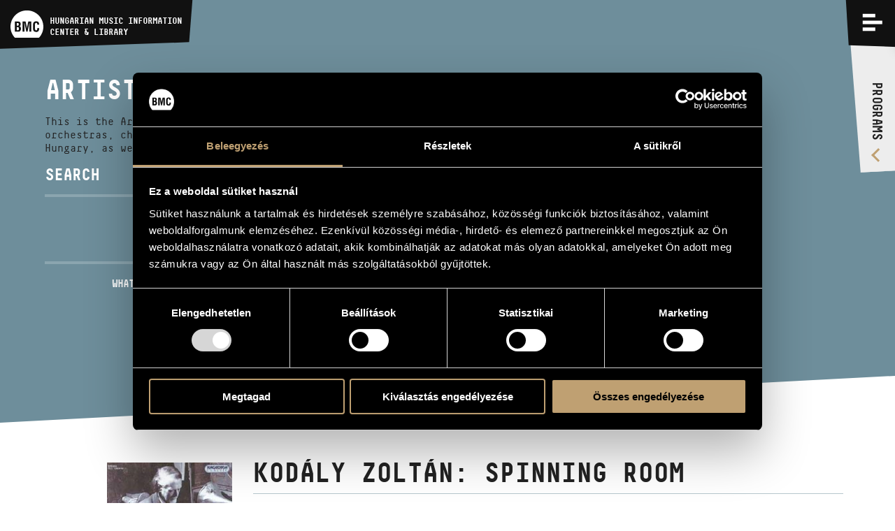

--- FILE ---
content_type: text/html; charset=UTF-8
request_url: https://info.bmc.hu/en/albums/599-kodaly-zoltan-spinning-room
body_size: 20579
content:
<!doctype html>

<html lang="en" data-site="bmc" data-scrollbarWidth="0">
<head>


<!-- Meta -->
    <meta charset="utf-8">
    <meta http-equiv="x-ua-compatible" content="IE=edge">

    <title>Kodály Zoltán: Spinning Room | Releases | BMC - Budapest Music Center</title>

    <meta name="description" content="Since its day of opening on 24 May 1996, the main aim of the Budapest Music Center has been to present values of Hungarian music in its complexity and entirety.">
    <meta name="keywords" content="budapest music center, bmc, opus jazz club, magyar zenei információs központ, hungarian music information center, zenei könyvtár, music library, koncertterem, concert venue">
    <meta name="dcterms.rightsHolder" content="All rights reserved! © 2017">
    <meta name="author" content="Greenroom">
    <meta name="viewport" content="width=device-width, minimum-scale=1, initial-scale=1, user-scalable=no">
    <meta name="HandheldFriendly" content="true">
    <meta name="mobile-web-app-capable" content="yes">
    <meta name="apple-mobile-web-app-capable" content="yes">
    <meta name="theme-color" content="#bfa072">
    <meta name="msapplication-navbutton-color" content="#bfa072">
    <meta name="apple-mobile-web-app-status-bar-style" content="#bfa072">

    <!-- Open Graph data -->
    <meta property="og:site_name" content="BMC - Budapest Music Center">
    <meta property="og:title" content="Kodály Zoltán: Spinning Room | Releases | BMC - Budapest Music Center">
    <meta property="og:description" content="Since its day of opening on 24 May 1996, the main aim of the Budapest Music Center has been to present values of Hungarian music in its complexity and entirety.">
    <meta property="og:url" content="https://info.bmc.hu/en/albums/599-kodaly-zoltan-spinning-room">
    <meta property="og:type" content="website">
    <meta property="og:image" content="?v2">

    <!-- Twitter Card -->
    <meta name="twitter:card" content="summary_large_image">
    <!-- <meta name="twitter:site" content="@budapestmusiccenter"> -->
    <!-- <meta name="twitter:creator" content="@budapestmusiccenter"> -->
    <meta name="twitter:title" content="Kodály Zoltán: Spinning Room | Releases | BMC - Budapest Music Center">
    <meta name="twitter:description" content="Since its day of opening on 24 May 1996, the main aim of the Budapest Music Center has been to present values of Hungarian music in its complexity and entirety.">
    <meta name="twitter:image" content="?v2">

    <!-- Icon -->
    <link rel="apple-touch-icon" sizes="180x180" href="https://info.bmc.hu/img/favicon/apple-touch-icon.png">
    <link rel="icon" type="image/png" sizes="32x32" href="https://info.bmc.hu/img/favicon/favicon-32x32.png">
    <link rel="icon" type="image/png" sizes="16x16" href="https://info.bmc.hu/img/favicon/favicon-16x16.png">
    <link rel="manifest" href="https://info.bmc.hu/img/favicon/manifest.json">
    <link rel="mask-icon" href="https://info.bmc.hu/img/favicon/safari-pinned-tab.svg" color="#bfa072">
    <link rel="shortcut icon" href="https://info.bmc.hu/img/favicon/favicon.ico">

    <meta name="msapplication-config" content="https://info.bmc.hu/img/favicon/browserconfig.xml">
    <meta name="theme-color" content="#ffffff">

    <!-- Stylesheet -->
    <link rel="preload" as="style" href="https://info.bmc.hu/build/assets/app-B5eR-Ypb.css" /><link rel="stylesheet" href="https://info.bmc.hu/build/assets/app-B5eR-Ypb.css" />
    <!-- Javascript -->
    <script id="Cookiebot" src="https://consent.cookiebot.com/uc.js" data-cbid="9e0f5baa-71c2-4c1b-a59e-4b3517a884dc" data-blockingmode="auto" type="text/javascript"></script>

</head>
<body data-route-alias="album"
      class="currency-eur"
>
<div style="display: none;">
<svg xmlns="http://www.w3.org/2000/svg" version="1.1" xml:space="preserve" type="image/svg+xml" viewBox="0 0 500 500" style="display: none;">
	<defs>

		<symbol id="logo-bmc" viewBox="0 0 500 500">
			<path d="M107.4,296.2H96.2V343h6.2c6,0,12.3,0.6,17.5-1.6c7.9-3.5,8.9-13.6,8.9-21.4 C128.8,303.3,125.5,296.2,107.4,296.2"/><path d="M500,289.3c0-136.8-111.9-247.7-250-247.7C111.9,41.5,0,152.4,0,289.3 c0,65.4,25.7,124.9,67.5,169.2h365C474.4,414.2,500,354.7,500,289.3 M156.6,337.9c-6,19.6-17.5,27.8-38.3,27.8H67.1V211.2h47 c12.5,0,24.7,0.8,33.1,11.3c6.7,8.4,7.7,17.3,7.7,27.8c0,13.4-2.9,26.6-18.7,32.4v0.4c16.4,2.3,22.7,15.9,22.7,35.8 C158.7,325.3,158.5,331.7,156.6,337.9 M317.2,365.7h-29.1v-48.6c0-30.7,0.6-61.4,2.5-92.1h-0.4l-31.2,140.7h-17.7L210.7,225h-1 c1.9,30.7,2.5,61.4,2.5,92.1v48.6h-29.1V211.2h46.4l15.6,71.7c2.5,11.8,4.1,23.7,5.4,35.7h0.4c1.4-15.3,2.3-25.6,4.6-35.7l15.6-71.7 h46.2V365.7z M342.3,298.1v-22.1c0-39.4,4.4-68.8,50.9-68.6c26,0.2,40.5,13.6,42.6,40c0.4,3.9,0.8,7.8,0.6,11.7h-28.7 c-1.3-9.9-0.2-28.4-14.6-28.4c-22.9,0-21,27-21,38.9v42.8c0,12.8,1,33.6,21,33.6c16,0,14.1-25.5,14.8-35.4h29.3 c-0.2,2.9-0.4,6-0.6,8.9c-1.5,28.2-11,49.8-43.5,49.8C345.4,369.4,342.3,339.3,342.3,298.1"/><path d="M122.4,268.2c2.9-3.7,3.1-9.3,3.1-16.7c0-11.5-2.5-17.7-15.8-17.7H96.2v39.8h5.4 C108.6,273.6,118,274.2,122.4,268.2"/>
		</symbol>

		<symbol id="logo-bmc-records" viewBox="0 0 155 40">
			<path d="m64.5385742 31.5458984h2.8515625l-2.3759766-5.734375c1.1230469-0.7265625 1.6845703-1.765625 1.6845703-3.1171875v-2.7255859c0-1.0322266-0.3530273-1.9042969-1.0585938-2.6166992-0.7055664-0.7119141-1.5693359-1.0683594-2.5917969-1.0683594h-4.4716797v15.262207h2.5922852v-5.1884766h1.2958984l2.0737306 5.1884766zm-0.4750976-8.7646484c0 0.2763672-0.1010742 0.515625-0.3022461 0.7197266-0.2163086 0.2041016-0.4682617 0.3046875-0.7563477 0.3046875h-1.8359375v-4.9707031h1.8359375c0.2880859 0 0.5400391 0.1015625 0.7563477 0.3051758 0.2011719 0.2036133 0.3022461 0.4433594 0.3022461 0.7192383v2.9218749z"/>
			<path d="m73.559082 16.2836914v15.262207h7.8632813v-2.5507813h-5.2924805v-4.1425781h4.6879883v-2.5507813h-4.6879883v-3.4667969h5.1411133v-2.5512695h-7.7119141z"/>
			<path d="m96.1049805 26.7929688h-2.5927735v0.828125c0 0.4511719-0.1591797 0.8291016-0.4755859 1.1347656-0.3164063 0.3046875-0.6982422 0.4570313-1.1445313 0.4570313-0.4746094 0-0.8710938-0.1601563-1.1875-0.4794922-0.3173828-0.3056641-0.4765625-0.6826172-0.4765625-1.1337891v-7.3916016c0-0.4501953 0.1591797-0.828125 0.4765625-1.1333008 0.3164063-0.3051758 0.7128906-0.4580078 1.1875-0.4580078 0.4462891 0 0.828125 0.1821289 1.1445313 0.5449219 0.3164063 0.3637695 0.4755859 0.8364258 0.4755859 1.4174805h2.5927734c0-1.3227539-0.4042969-2.4130859-1.2109375-3.2705078-0.7910156-0.8286133-1.7851563-1.2431641-2.9804688-1.2431641h-0.0859375c-1.1669922 0-2.1679688 0.421875-3.0029297 1.2646484-0.8349609 0.8286133-1.2529297 1.831543-1.2529297 3.0087891v7.1298828c0 1.1777344 0.4179688 2.1875 1.2529297 3.0302734 0.8349609 0.84375 1.8359375 1.2646484 3.0029297 1.2646484h0.0859375c1.1806641 0 2.1738281-0.4208984 2.9804688-1.2646484 0.8066406-0.828125 1.2109375-1.8310547 1.2109375-3.0087891v-0.6972655z"/>
			<path d="m110.8793945 20.3388672c0-1.1772461-0.4033203-2.1801758-1.2099609-3.0087891-0.8203125-0.8427734-1.8144531-1.2646484-2.9804688-1.2646484h-0.3457031c-1.1660156 0-2.1601563 0.421875-2.9804688 1.2646484-0.8222656 0.8286133-1.2324219 1.831543-1.2324219 3.0087891v7.1298828c0 1.1777344 0.4101563 2.1875 1.2324219 3.0302734 0.8203125 0.84375 1.8144531 1.2646484 2.9804688 1.2646484h0.3457031c1.1660156 0 2.1601563-0.4208984 2.9804688-1.2646484 0.8066406-0.828125 1.2099609-1.8310547 1.2099609-3.0087891v-7.1513671zm-2.571289 7.2822266c0 0.4365234-0.1650391 0.8144531-0.4960938 1.1347656-0.3320313 0.3046875-0.7275391 0.4570313-1.1875 0.4570313h-0.2167969c-0.4609375 0-0.8574219-0.1601563-1.1875-0.4794922-0.3320313-0.3056641-0.4970703-0.6826172-0.4970703-1.1337891v-7.3916016c0-0.4355469 0.1650391-0.8134766 0.4970703-1.1333008 0.3300781-0.3051758 0.7265625-0.4580078 1.1875-0.4580078h0.2382813c0.4453125 0 0.8339844 0.152832 1.1660156 0.4580078 0.3310547 0.3198242 0.4960938 0.6977539 0.4960938 1.1333008v7.413086z"/>
			<path d="m122.8823242 31.5458984h2.8515625l-2.375-5.734375c1.1230469-0.7265625 1.6835938-1.765625 1.6835938-3.1171875v-2.7255859c0-1.0322266-0.3525391-1.9042969-1.0576172-2.6166992-0.7060547-0.7119141-1.5693359-1.0683594-2.5927734-1.0683594h-4.4707031v15.262207h2.5917969v-5.1884766h1.2958984l2.0732421 5.1884766zm-0.4746094-8.7646484c0 0.2763672-0.1005859 0.515625-0.3027344 0.7197266-0.2148438 0.2041016-0.4677734 0.3046875-0.7558594 0.3046875h-1.8359375v-4.9707031h1.8359375c0.2880859 0 0.5410156 0.1015625 0.7558594 0.3051758 0.2021484 0.2036133 0.3027344 0.4433594 0.3027344 0.7192383v2.9218749z"/>
			<path d="m140.1401367 20.5351563c0-1.1767578-0.4101563-2.1796875-1.2314453-3.0087891-0.8212891-0.828125-1.8144531-1.2426758-2.9814453-1.2426758h-4.1464844v15.262207h4.1464844c1.1669922 0 2.1601563-0.4140625 2.9814453-1.2431641 0.8212891-0.828125 1.2314453-1.8310547 1.2314453-3.0078125v-6.7597655zm-2.6787109 6.868164c0 0.4511719-0.1513672 0.8291016-0.4541016 1.1337891-0.3164063 0.3056641-0.6982422 0.4580078-1.1445313 0.4580078h-1.4902344v-10.1601563h1.4902344c0.4462891 0 0.828125 0.1601563 1.1445313 0.4794922 0.3027344 0.3046875 0.4541016 0.6835938 0.4541016 1.1337891v6.9550781z"/>
			<path d="m154.8266602 20.5791016c0-1.3369141-0.4033203-2.4277344-1.2099609-3.2705078-0.7919922-0.8286133-1.7851563-1.2431641-2.9804688-1.2431641-1.1816406 0-2.1748047 0.4072266-2.9814453 1.2211914-0.8212891 0.8139648-1.2314453 1.8242188-1.2314453 3.0307617 0 1.7294922 0.9941406 3.1542969 2.9814453 4.2734375 1.1230469 0.6396484 1.8076172 1.0615234 2.0517578 1.2646484 0.6191406 0.5087891 0.9296875 1.1044922 0.9296875 1.7871094 0 0.4082031-0.1660156 0.7714844-0.4980469 1.0908203-0.3310547 0.3193359-0.7197266 0.4794922-1.1660156 0.4794922h-0.2373047c-0.4462891 0-0.8427734-0.1738281-1.1884766-0.5234375-0.3310547-0.3339844-0.4960938-0.7333984-0.4960938-1.1992188v-0.6972656h-2.5927734v0.6972656c0 1.1777344 0.4111328 2.1806641 1.2314453 3.0087891 0.8349609 0.84375 1.8359375 1.2646484 3.0019531 1.2646484h0.3457031c1.1669922 0 2.1601563-0.4208984 2.9814453-1.2646484 0.8212891-0.828125 1.2314453-1.8310547 1.2314453-3.0087891 0-1.875-0.9941406-3.4150391-2.9804688-4.6220703l-2.0527344-1.2421875c-0.6191406-0.4658203-0.9287109-0.9667969-0.9287109-1.5048828 0-0.421875 0.1582031-0.7773438 0.4755859-1.0683594 0.3017578-0.2905273 0.6757813-0.4360352 1.1230469-0.4360352 0.4609375 0 0.8417969 0.1889648 1.1445313 0.5668945s0.453125 0.8427734 0.453125 1.3955078h2.5927736z"/>
			<path d="m10.2148438 24.4414063h-1.0683594v4.4882813h0.5922852c0.5737305 0 1.1679688 0.0576172 1.6625977-0.1582031 0.75-0.3388672 0.8491211-1.3056641 0.8491211-2.0566406-1e-7 -1.6005861-0.3168946-2.2734376-2.0356446-2.2734376"/>
			<path d="m47.5600586 23.7714844c0-13.1298828-10.6464844-23.7714844-23.7792969-23.7714844-13.1342773 0-23.7807617 10.6416016-23.7807617 23.7714844 0 6.2792969 2.4399414 11.9863281 6.4213867 16.2353516h34.7182617c3.9799805-4.2490235 6.4204102-9.9560547 6.4204102-16.2353516m-32.659668 4.6630859c-0.5742188 1.8779297-1.6606445 2.6689453-3.6386719 2.6689453h-4.8833007v-14.8251953h4.46875c1.1860352 0 2.3525391 0.078125 3.144043 1.0864258 0.6337891 0.8110352 0.7319336 1.6611328 0.7319336 2.668457 0 1.2851563-0.2773438 2.5507813-1.7807617 3.1044922v0.0380859c1.5629883 0.21875 2.1572266 1.5224609 2.1572266 3.4394531-1e-7 0.6123048-0.0200197 1.225586-0.1992189 1.819336m15.2685547 2.6689453h-2.7680664v-4.6660156c0-2.9443359 0.0566406-5.890625 0.2358398-8.8359375h-0.0385742l-2.9677734 13.5019531h-1.6811523l-2.9067383-13.5019531h-0.0996094c0.1791992 2.9453125 0.2387695 5.8916016 0.2387695 8.8359375v4.6660156h-2.769043v-14.8251953h4.4101563l1.4833984 6.8779297c0.2358398 1.1279297 0.3945313 2.2734375 0.5141602 3.4208984h0.0385742c0.1376953-1.4638672 0.21875-2.453125 0.4360352-3.4208984l1.4833984-6.8779297h4.390625v14.8251953zm2.3920899-6.4833984v-2.1162109c0-3.7763672 0.4150391-6.6015625 4.8447266-6.5820313 2.4726563 0.0214844 3.8564453 1.3051758 4.0537109 3.8339844 0.0400391 0.3769531 0.0800781 0.7529297 0.0595703 1.1264648h-2.7290039c-0.1196289-0.9472656-0.0200195-2.7250977-1.3842773-2.7250977-2.1762695 0-1.9975586 2.5874023-1.9975586 3.7353516v4.1113281c0 1.2236328 0.0996094 3.2207031 1.9975586 3.2207031 1.5219727 0 1.3442383-2.4501953 1.4042969-3.4003906h2.7890625c-0.0200195 0.2773438-0.0415039 0.5742188-0.0595703 0.8515625-0.1396484 2.7060547-1.0488281 4.7822266-4.1337891 4.7822266-4.5493165 0-4.8447266-2.8857422-4.8447266-6.8378906"/>
			<path d="m11.6386719 21.7539063c0.2768555-0.3554688 0.2949219-0.8896484 0.2949219-1.6015625 0-1.105957-0.2358398-1.699707-1.5029297-1.699707h-1.2841797v3.8149414h0.5141602c0.6718749-1e-7 1.5629882 0.0595702 1.9780273-0.5136719"/>
		</symbol>

		<symbol id="logo-opus" viewBox="0 0 50 50">
			<path d="m18.5 20.2h-2.84v11.3h1.76v-2.7h1.08c3.1 0 4.85-1.7 4.85-4.32 0-2.64-1.73-4.32-4.85-4.32zm-0.067 7.09h-1.01v-5.54h1.01c2.21 0 3.12 1.05 3.12 2.77 0 1.72-0.897 2.77-3.12 2.77zm31.5 1.27c0-1.82-1.03-2.72-2.96-3.57l-0.731-0.333c-1.15-0.5-1.63-0.884-1.63-1.73 0-0.767 0.565-1.32 1.46-1.32 0.88 0 1.38 0.351 1.81 1.1l1.38-0.851c-0.681-1.22-1.69-1.78-3.19-1.78-1.88 0-3.17 1.2-3.17 2.88 0 1.75 0.996 2.58 2.64 3.32l0.747 0.333c1.23 0.551 1.89 0.984 1.89 1.97 0 0.932-0.813 1.55-1.96 1.55-1.38 0-2.06-0.701-2.59-1.58l-1.44 0.799c0.632 1.28 1.93 2.35 4.07 2.35 2.12-2e-3 3.67-1.15 3.67-3.14zm-0.727 7.43c0.164-0.078 0.29-0.209 0.29-0.491 0-0.39-0.327-0.62-0.828-0.62h-1.03v2.54h1.08c0.628 0 1-0.275 1-0.76 0-0.389-0.233-0.586-0.509-0.664zm-0.917-0.575h0.334c0.149 0 0.209 0.087 0.209 0.206s-0.067 0.193-0.216 0.193h-0.327v-0.399zm0.409 1.46h-0.408v-0.571h0.408c0.257 0 0.342 0.108 0.342 0.284s-0.082 0.287-0.342 0.287zm-10.9-0.02c-0.387 0-0.62-0.313-0.62-0.712s0.227-0.708 0.598-0.708c0.319 0 0.476 0.152 0.572 0.302l0.509-0.347c-0.212-0.314-0.546-0.545-1.09-0.545-0.677 0-1.28 0.533-1.28 1.3 0 0.766 0.605 1.3 1.31 1.3 0.513 0 0.861-0.184 1.11-0.604l-0.52-0.336c-0.108 0.201-0.268 0.35-0.594 0.35zm7.43-0.432c0 0.286-0.133 0.451-0.419 0.451s-0.42-0.165-0.42-0.451v-1.55h-0.676v1.56c0 0.682 0.465 1.02 1.1 1.02s1.1-0.335 1.1-1.02v-1.56h-0.677v1.55zm-4.09-1.55h-0.676v2.54h1.75v-0.569h-1.07v-1.97zm-4.17-6.62v-7.73h-1.67v7.73c0 1.26-1.02 2.29-2.28 2.29-1.26 0-2.28-1.02-2.28-2.29v-7.73h-1.67v7.73c0 1.9 1.34 3.49 3.11 3.87v11.8c-0.684 0.316-1.16 1.01-1.16 1.82 0 1.11 0.893 2 1.99 2s2-0.896 2-2c0-0.807-0.476-1.5-1.16-1.82v-11.8c1.78-0.386 3.11-1.98 3.11-3.87zm-31.1-8.04 1.14-15.7c6e-3 -0.093 7e-3 -0.199 0-0.293-0.081-1.12-1.05-1.96-2.16-1.88-1.11 0.081-1.95 1.05-1.87 2.17l1.14 15.7c-2.51 0.33-4.15 2.21-4.15 4.89 0 3.16 2.12 6.68 4.96 6.68s4.96-3.52 4.96-6.68c0-2.63-1.58-4.49-4.01-4.88zm-0.945 9.88c-1.63 0-3.29-2.52-3.29-5 0-2.05 1.23-3.27 3.29-3.27s3.29 1.22 3.29 3.27c0 2.48-1.66 5-3.29 5zm10.9 6.45c0 0.157-0.066 0.216-0.174 0.216-0.116 0-0.171-0.078-0.223-0.167l-0.509 0.327c0.13 0.247 0.382 0.423 0.81 0.423 0.486 0 0.772-0.273 0.772-0.75v-1.82h-0.676v1.77zm7.29-1.78v0.57h0.928l-1.12 1.93c-0.019 0.03-0.011 0.037 0.011 0.037h2.06v-0.571h-1.02l1.12-1.93c0.019-0.03 0.012-0.038-0.01-0.038h-1.96zm-3.44-0.046-1.23 2.58h0.661l0.093-0.216h0.951l0.096 0.216h0.698l-1.22-2.58c-0.011-0.024-0.033-0.024-0.045 0zm-0.26 1.86 0.253-0.59 0.259 0.59h-0.512zm7.82-1.81v0.57h0.929l-1.12 1.93c-0.019 0.03-0.012 0.037 0.011 0.037h2.06v-0.571h-1.02l1.12-1.93c0.019-0.03 0.011-0.038-0.011-0.038h-1.96z"/>
		</symbol>

		<symbol id="envelope" viewBox="0 0 32 32">
			<path d="m32 11.5v14.2q0 1.18-0.839 2.02-0.839 0.839-2.02 0.839h-26.3q-1.18 0-2.02-0.839-0.839-0.839-0.839-2.02v-14.2q0.786 0.875 1.8 1.55 6.46 4.39 8.87 6.16 1.02 0.75 1.65 1.17 0.634 0.42 1.69 0.857 1.05 0.438 1.96 0.438h0.0357q0.911 0 1.96-0.438 1.05-0.438 1.69-0.857 0.634-0.42 1.65-1.17 3.04-2.2 8.89-6.16 1.02-0.696 1.79-1.55zm0-5.25q0 1.41-0.875 2.7-0.875 1.29-2.18 2.2-6.71 4.66-8.36 5.8-0.179 0.125-0.759 0.545-0.58 0.42-0.964 0.679-0.384 0.259-0.929 0.58-0.545 0.321-1.03 0.482-0.482 0.161-0.893 0.161h-0.0357q-0.411 0-0.893-0.161-0.482-0.161-1.03-0.482t-0.929-0.58q-0.384-0.259-0.964-0.679-0.58-0.42-0.759-0.545-1.62-1.14-4.68-3.26-3.05-2.12-3.66-2.54-1.11-0.75-2.09-2.06-0.982-1.31-0.982-2.44 0-1.39 0.741-2.32 0.741-0.929 2.12-0.929h26.3q1.16 0 2.01 0.839 0.848 0.839 0.848 2.02z" />
		</symbol>

		<symbol id="facebook" viewBox="0 0 32 32">
			<path d="m30.2 0q0.729 0 1.25 0.52 0.521 0.52 0.521 1.25v28.5q0 0.728-0.521 1.25-0.521 0.52-1.25 0.52h-8.15v-12.4h4.15l0.625-4.82h-4.77v-3.08q0-1.17 0.49-1.75 0.49-0.582 1.91-0.582l2.54-0.0208v-4.3q-1.31-0.188-3.71-0.188-2.83 0-4.53 1.67t-1.7 4.7v3.55h-4.17v4.82h4.17v12.4h-15.3q-0.729 0-1.25-0.52-0.521-0.52-0.521-1.25v-28.5q0-0.728 0.521-1.25 0.521-0.52 1.25-0.52z" />
		</symbol>

		<symbol id="youtube" viewBox="0 0 576 512">
			<path d="M549.655 124.083c-6.281-23.65-24.787-42.276-48.284-48.597C458.781 64 288 64 288 64S117.22 64 74.629 75.486c-23.497 6.322-42.003 24.947-48.284 48.597-11.412 42.867-11.412 132.305-11.412 132.305s0 89.438 11.412 132.305c6.281 23.65 24.787 41.5 48.284 47.821C117.22 448 288 448 288 448s170.78 0 213.371-11.486c23.497-6.321 42.003-24.171 48.284-47.821 11.412-42.867 11.412-132.305 11.412-132.305s0-89.438-11.412-132.305zm-317.51 213.508V175.185l142.739 81.205-142.739 81.201z" />
		</symbol>

		<symbol id="icon-sub" viewBox="0 0 448 512">
			<path d="M416 208H32c-17.67 0-32 14.33-32 32v32c0 17.67 14.33 32 32 32h384c17.67 0 32-14.33 32-32v-32c0-17.67-14.33-32-32-32z" />
		</symbol>

		<symbol id="icon-add" viewBox="0 0 448 512">
			<path d="M416 208H272V64c0-17.67-14.33-32-32-32h-32c-17.67 0-32 14.33-32 32v144H32c-17.67 0-32 14.33-32 32v32c0 17.67 14.33 32 32 32h144v144c0 17.67 14.33 32 32 32h32c17.67 0 32-14.33 32-32V304h144c17.67 0 32-14.33 32-32v-32c0-17.67-14.33-32-32-32z" />
		</symbol>

		<symbol id="icon-del" viewBox="0 0 448 512">
			<path d="M0 84V56c0-13.3 10.7-24 24-24h112l9.4-18.7c4-8.2 12.3-13.3 21.4-13.3h114.3c9.1 0 17.4 5.1 21.5 13.3L312 32h112c13.3 0 24 10.7 24 24v28c0 6.6-5.4 12-12 12H12C5.4 96 0 90.6 0 84zm416 56v324c0 26.5-21.5 48-48 48H80c-26.5 0-48-21.5-48-48V140c0-6.6 5.4-12 12-12h360c6.6 0 12 5.4 12 12zm-272 68c0-8.8-7.2-16-16-16s-16 7.2-16 16v224c0 8.8 7.2 16 16 16s16-7.2 16-16V208zm96 0c0-8.8-7.2-16-16-16s-16 7.2-16 16v224c0 8.8 7.2 16 16 16s16-7.2 16-16V208zm96 0c0-8.8-7.2-16-16-16s-16 7.2-16 16v224c0 8.8 7.2 16 16 16s16-7.2 16-16V208z" />
		</symbol>

		<symbol id="icon-cart" viewBox="0 0 33 33">
			<path d="m7.2988281 6.3183594-1.1015625-6.324707h-6.1972656v3.0537109h3.7412109l3.6933594 21.1645508h21.1074219l4.4570313-17.8935547h-25.7001954zm18.9667969 14.8398437h-16.375l-2.0629883-11.7866211h21.3745117l-2.9365234 11.7866211zm-14.7226562 3.5722657c-2.1958008 0-3.9760742 1.8505859-3.9760742 4.1337891s1.7802734 4.1337891 3.9760742 4.1337891c2.1953125-0.0029297 3.9741211-1.8515625 3.9760742-4.1337891 0-2.2832032-1.7802735-4.1337891-3.9760742-4.1337891zm0 5.2138671c-0.5737305 0-1.0390625-0.4833984-1.0390625-1.0800781s0.465332-1.0800781 1.0390625-1.0800781 1.0390625 0.4833984 1.0390625 1.0800781-0.4653321 1.0800781-1.0390625 1.0800781zm12.1816406-5.2138671c-2.1953125 0-3.9755859 1.8505859-3.9755859 4.1337891s1.7802734 4.1337891 3.9755859 4.1337891c2.1953125-0.0029297 3.9746094-1.8515625 3.9765625-4.1337891 0-2.2832032-1.7802735-4.1337891-3.9765625-4.1337891zm0 5.2138671c-0.5732422 0-1.0390625-0.4833984-1.0390625-1.0800781s0.4658203-1.0800781 1.0390625-1.0800781c0.5742188 0 1.0390625 0.4833984 1.0390625 1.0800781s-0.4648438 1.0800781-1.0390625 1.0800781z" />
		</symbol>
		
		<symbol id="icon-search" viewBox="0 0 60 60">
			<path d="m34.75 12.125c-7.2490234 0-13.125 5.8759766-13.125 13.125 0 3.1220703 1.0947266 5.9863281 2.9150391 8.2392578l-12.1298828 12.1298828 2.6523437 2.6523438 12.2285156-12.2285156c2.1186524 1.4677734 4.6865235 2.3320312 7.4589844 2.3320312 7.2490234 0 13.125-5.8769531 13.125-13.125 0-7.2490234-5.8759766-13.125-13.125-13.125zm0 22.5c-5.1777344 0-9.375-4.1972656-9.375-9.375s4.1972656-9.375 9.375-9.375 9.375 4.1972656 9.375 9.375-4.1972656 9.375-9.375 9.375z" />
		</symbol>

		

		<symbol id="icon-share">
			<path d="M15.5,12.4c-0.9,0-1.7,0.3-2.3,0.8l-4.9-2.9c0-0.1,0-0.2,0-0.3c0-0.1,0-0.2,0-0.3l4.9-2.9c0.6,0.5,1.5,0.8,2.3,0.8c2.1,0,3.8-1.7,3.8-3.8c0-2.1-1.7-3.8-3.8-3.8c-2.1,0-3.8,1.7-3.8,3.8c0,0.2,0,0.3,0,0.5L6.8,7C6.1,6.5,5.3,6.2,4.5,6.2c-2.1,0-3.8,1.7-3.8,3.8c0,2.1,1.7,3.8,3.8,3.8c0.9,0,1.7-0.3,2.3-0.8l5,2.7c0,0.2,0,0.3,0,0.5c0,2.1,1.7,3.8,3.8,3.8c2.1,0,3.8-1.7,3.8-3.8S17.6,12.4,15.5,12.4z" />
		</symbol>

		<symbol id="icon-calendar">
			<path d="M14 4V2h-2v2H8V2H6v2H3v14h14V4h-3zM5 6h4v4H5V6zm0 10v-4h4v4H5zm10 0h-4v-4h4v4zm0-6h-4V6h4v4z" />
		</symbol>

		<symbol id="icon-arrow">
			<path style="fill-rule: evenodd; clip-rule: evenodd;" d="M6.3.5L4 2.7l7.5 7.3L4 17.3l2.3 2.2L16 10z" />
		</symbol>

		<symbol id="icon-horizontal-layout">
			<path d="M14,16h2V2h-2V16z M0,16h10V2H0V16z M26,16h2V2h-2V16z M32,16h2V2h-2V16z M20,16h2V2h-2V16z M38,2v14h2V2H38z" />
		</symbol>

		<symbol id="icon-vertical-layout">
			<path d="M0,10h40V8H0V10z M0,2v2h40V2H0z M0,16h40v-2H0V16z" />
		</symbol>

		<symbol id="icon-pin">
			<path d="M0 4c0 .7.1 1.5.6 2.1l7.1 9.1c.5.5 1.4.8 2.3.8.9 0 1.8-.3 2.2-.8l7.1-9.1c.6-.6.7-1.4.7-2.1H0z" />
		</symbol>

	</defs>
</svg>
</div>

<input type="checkbox" id="nav-trigger" class="nav-trigger">
<input type="checkbox" id="filter-trigger" class="filter-trigger">

<header class="header" id="header">
	<div class="bg"></div>

	<a href="/en" class="logo">
		<svg class="logo-img" viewBox="0 0 500 500">
			<use xlink:href="#logo-bmc">
		</svg>
		<strong class="logo-title"><span>BMC</span> HUNGARIAN MUSIC INFORMATION<br> CENTER & LIBRARY</strong>
	</a>

	<div class="nav-label">



		<label class="filter-label  hide  " for="filter-trigger">
			<i class="open">
			<svg viewBox="0 0 60 60">
				<use xlink:href="#icon-search">
			</svg>
			</i>
			<i class="close"></i>
		</label>

		


		<label class="nav-label-for" for="nav-trigger">
			<span>Menu</span>
			<i class="open"></i>
			<i class="close"></i>
		</label>
	</div>

	<div class="nav-lang">
		<a class="nav-lang-item " href="/albumok/599-kodaly-zoltan-spinning-room" data-normal-link data-translatedURL-hu>hu</a>
		<a class="nav-lang-item active" href="/en/albums/599-kodaly-zoltan-spinning-room" data-normal-link data-translatedURL-en>en</a>
	</div>

	<div class="nav-programs">
		<a href="https://info.bmc.hu/en/programs"><span>Programs</span></a>
	</div>

	<div class="nav-wrapper">
		<div class="cols cols-flex nav-inner">
			<nav class="c c1p2 c1p1-s nav-section nav-main">
				<h3 class="title">Menu</h3>
				<ul>
					<li><a href="https://info.bmc.hu/en/news" data-force-load>News</a></li>
					<li><a href="https://info.bmc.hu/en/programs">Programs</a></li>
					<li><a href="https://info.bmc.hu/en/competitions">Competitions</a></li>
					<li><a href="https://info.bmc.hu/en/trainings">Trainings</a></li>
					<li><a href="https://info.bmc.hu/en/publications">Releases</a></li>
					<li><a href="https://info.bmc.hu/en/about-us">About us</a></li>
					<li><a href="https://info.bmc.hu/en/about-us#contact">Contact</a></li>
					<li><a href="https://info.bmc.hu/en/videos" data-force-load>Video Gallery</a></li>
				</ul>
			</nav>

			<section class="c c1p6 c1p2-s nav-section nav-contact">
				<h3 class="title">Contact</h3>
				<h4 class="title title-sub">contact</h4>
				<ul>
					<li><strong>Address</strong><br> H-1093 Budapest, Mátyás str. 8.</li>
					<li><strong>Email</strong><br> <a href="mailto:infokozpont@bmc.hu">infokozpont@bmc.hu</a></li>
					<li><strong>Phone</strong><br> +36 1 216 7894</li>
					<li><strong>Opening hours</strong><br> weekday 9:00 - 22:00</li>
				</ul>
			</section>

			<section class="c c1p3 c1p1-s nav-section nav-links">
				<h3 class="title">HUNGARIAN MUSIC INFORMATION<br> CENTER & LIBRARY</h3>
				<ul>
					<li><a href="https://info.bmc.hu/en/search-artists">Artist database</a></li>
					<li><a href="https://info.bmc.hu/en/compositions">Composition database</a></li>
					<li><a href="https://info.bmc.hu/en/music-library">Music Library, online catalog</a></li>
				</ul>
			</section>
		</div>
	</div>

	

	<div class="filter" data-filter-parent>
		<div class="filter-wrap " data-filter-wrap>

			
			<div class="filter-select" data-filter-select>
				<input type="checkbox" id="filter-select-trigger" class="filter-select-trigger">
				<label class="filter-select-label" for="filter-select-trigger">Order</label>
				<div class="options">
					<a href="https://info.bmc.hu/en/publications?order=date" class="item " data-filter>Publication time</a>
					<a href="https://info.bmc.hu/en/publications?order=title" class="item " data-filter>Title ABC</a>
					<a href="https://info.bmc.hu/en/publications?order=composer" class="item " data-filter>Author ABC</a>

					
				</div>
			</div>

			
			<div class="filter-genre hide-on-mobile" data-filter-genre>
				<div class="items">
					<label class="filter-genre-label">Language</label>
					<a href="" data-href="https://info.bmc.hu/en/publications?lang=" class="item " data-filter data-filter-all>All</a>
					<a href="" data-href="https://info.bmc.hu/en/publications?lang=hu" class="item " data-filter>Hungarian</a>
					<a href="" data-href="https://info.bmc.hu/en/publications?lang=en" class="item " data-filter>English</a>

					
				</div>
			</div>

			<div class="filter-select hide-on-desktop" data-filter-genre>
				<input type="checkbox" id="filter-genre-trigger" class="filter-select-trigger">
				<label class="filter-select-label" for="filter-genre-trigger">Language</label>
				<div class="options">
					<a href="" data-href="https://info.bmc.hu/en/publications?lang=" class="item " data-filter data-filter-all>All</a>
					<a href="" data-href="https://info.bmc.hu/en/publications?lang=hu" class="item " data-filter>Hungarian</a>
					<a href="" data-href="https://info.bmc.hu/en/publications?lang=en" class="item " data-filter>English</a>

					
				</div>
			</div>

			

			<div class="filter-search" data-filter-search>
				<div class="input">
					<form role="form" action="https://info.bmc.hu/en/publications" method="get" data-seamless-search>
						<input type="text" name="publication_search" placeholder="Search" value="">
						<button type="submit" class="search" data-filter-search>
							<svg viewBox="0 0 60 60">
								<use xlink:href="#icon-search">
							</svg>
						</button>
						<a href="https://info.bmc.hu/en/publications" class="reset" data-filter-reset></a>
					</form>
				</div>
			</div>
		</div>
	</div>

</header>

<main role="main" class="main">
    <div class="main-wrap">

	<div class="content mod-art">
		<div class="content-head">
			<h1 class="title">Artist database</h1>
			<p class="lead">This is the Artist Database of BMC, which includes information about composers, musicians, orchestras, choirs and groups that are either Hungarian or Hungarian by origin or live in Hungary, as well as information about releases recorded with them.</p>

			<div class="form form-search">
	<form role="form"
		action="https://info.bmc.hu/en/search-artists"
		method="get"
		data-action-artists="https://info.bmc.hu/en/search-artists"
		data-action-albums="https://info.bmc.hu/en/albums"
		data-action-lists="listtype"
		data-action-list-composers="https://info.bmc.hu/en/composers"
		data-action-list-musicians="https://info.bmc.hu/en/musicians"
		data-action-list-ensembles="https://info.bmc.hu/en/ensembles"
		data-action-list-instruments="https://info.bmc.hu/en/musicians-by-instrument"
		data-switch-wrap="a0"
	>
		<fieldset>
			<h5>Search</h5>
			<hr>
			<div class="field">
				<label>Genre</label>
				<div class="input">
					<input id="rbStyleClassic" name="type" type="radio" value="C"  checked="checked" >
					<label for="rbStyleClassic" class="label">Classical</label>
				</div>
			</div>
            <div class="field">
                <label></label>
                <div class="input">
                    <input id="rbStyleJazz" name="type" type="radio" value="J" >
                    <label for="rbStyleJazz" class="label">Jazz</label>
                </div>
            </div>
			<hr>

			<div class="field">
				<label>What are you searching?</label>
				<div class="input input-select">
					<select name="what" class="uppercase">
						<option  value="name" data-action-select="artists" data-switch-select="a0">Name</option>
						<option  value="album" data-action-select="albums" data-switch-select="a1">Albums</option>
						<option  value="lists" data-action-select="lists" data-switch-select="a2">Lists</option>
					</select>
				</div>
			</div>
		</fieldset>

		<fieldset data-switch-case="a0">
			<div class="field">
				<label>Name:</label>
				<div class="input">
					<input type="text" name="name" value="">
				</div>
			</div>
		</fieldset>

		<fieldset data-switch-case="a1">
			<div class="field">
				<label>Title:</label>
				<div class="input">
					<input type="text" name="title" value="">
				</div>
			</div>
			<div class="field">
				<label>Release Date:</label>
				<div class="input w1p4">
					<input type="text" name="from" value="">
				</div>
				<span>-</span>
				<div class="input w1p4">
					<input type="text" name="to" value="">
				</div>
			</div>
			<div class="field">
				<label>Catalogue Code:</label>
				<div class="input">
					<input type="text" name="catalogue_number" value="">
				</div>
			</div>
			<div class="field">
				<label>Publisher:</label>
				<div class="input input-select">
					<select name="publisher">
						<option  selected  value="" disabled>Please select</option>
												<option  value="587"></option>
												<option  value="545"></option>
												<option  value="548"></option>
												<option  value="515"></option>
												<option  value="516"></option>
												<option  value="149">33 Records</option>
												<option  value="472">A38</option>
												<option  value="379">Ab Ovo</option>
												<option  value="202">Accord</option>
												<option  value="552">Acoustic Landscapes</option>
												<option  value="355">Acoustic Music Records</option>
												<option  value="255">Adda</option>
												<option  value="200">Ades Records</option>
												<option  value="411">Adform</option>
												<option  value="238">ADK</option>
												<option  value="125">Adyton</option>
												<option  value="302">AGP Records</option>
												<option  value="551">AGZE</option>
												<option  value="550">Akusztikus Gitárzene Közhasznú Egyesület</option>
												<option  value="288">Alba</option>
												<option  value="542">Albany Records U.S.</option>
												<option  value="308">Alexandra Records</option>
												<option  value="535">Alfa Delta</option>
												<option  value="454">Allegretto</option>
												<option  value="98">Allegro Thaler</option>
												<option  value="224">Alpha</option>
												<option  value="505">Altissimo</option>
												<option  value="292">Amadis</option>
												<option  value="223">Ambitus</option>
												<option  value="169">Amiata Records</option>
												<option  value="436">Amiga</option>
												<option  value="334">Anagram</option>
												<option  value="26">Ananda Sounds</option>
												<option  value="141">Antenna Hungária</option>
												<option  value="428">Antilles</option>
												<option  value="145">Apex (Warner)</option>
												<option  value="75">Appleton Picton</option>
												<option  value="326">ARC Music</option>
												<option  value="108">Arcanum</option>
												<option  value="508">Arco Diva</option>
												<option  value="213">Arcobaleno</option>
												<option  value="262">Arion</option>
												<option  value="184">Ars Musici</option>
												<option  value="595">Ars Produktion</option>
												<option  value="251">Art &amp; Electronics</option>
												<option  value="519">Art Nova Classics</option>
												<option  value="599">Artalinna Records</option>
												<option  value="501">Artek</option>
												<option  value="493">Arthaus Musik</option>
												<option  value="451">Artie Music</option>
												<option  value="285">Atelier Sawano</option>
												<option  value="99">Atem Music</option>
												<option  value="347">Atlantic</option>
												<option  value="327">Aural Terrains</option>
												<option  value="112">Auvidis</option>
												<option  value="427">Avenue Jazz</option>
												<option  value="325">Ayler Records</option>
												<option  value="446">B92</option>
												<option  value="158">Bahia Records</option>
												<option  value="450">Barclay</option>
												<option  value="258">Bayer</option>
												<option  value="211">Bayer Records</option>
												<option  value="474">Bár Produkció</option>
												<option  value="168">Bárka Színház</option>
												<option  value="188">BBC Music</option>
												<option  value="512">Bel Air Classiques</option>
												<option  value="361">Bellaphon</option>
												<option  value="462">Bencés Kiadó</option>
												<option  value="148">Bencolor</option>
												<option  value="11">Berlin Classics</option>
												<option  value="353">Bhakti</option>
												<option  value="16">Binder Music Manufactory</option>
												<option  value="55">BIS Records</option>
												<option  value="27">Bizart</option>
												<option  value="358">Black Lion</option>
												<option  value="150">Blue Line Records</option>
												<option  value="360">Blue Thumb Records</option>
												<option  value="170">BMC HMIC</option>
												<option  value="1">BMC Records</option>
												<option  value="206">BMG</option>
												<option  value="299">Bojtár Zenei Bt.</option>
												<option  value="3">Bouvard &amp; Pécuchet</option>
												<option  value="586">Brain Music</option>
												<option  value="179">Bridge</option>
												<option  value="109">Brillant Classics</option>
												<option  value="159">Brüll Note Records</option>
												<option  value="332">Brunswick</option>
												<option  value="73">BSB Music Bt.</option>
												<option  value="466">Budabeats Records</option>
												<option  value="592">Budaörs Armenian Minority Self-Government</option>
												<option  value="590">Budapesti Vonósok Alapítványa</option>
												<option  value="250">BV Haast</option>
												<option  value="492">C Major</option>
												<option  value="207">Cadenza</option>
												<option  value="528">Campanella Musica</option>
												<option  value="497">Cant-Art</option>
												<option  value="269">Capriccio</option>
												<option  value="291">Capriole</option>
												<option  value="204">Carlton</option>
												<option  value="267">Carus-Verlag</option>
												<option  value="245">Catalyst</option>
												<option  value="226">CBC</option>
												<option  value="526">CBS</option>
												<option  value="520">CBS Masterworks</option>
												<option  value="41">CD BÁR BUDA</option>
												<option  value="510">Cedille</option>
												<option  value="396">Chameleon Records</option>
												<option  value="181">Chandos</option>
												<option  value="257">Channel Classics</option>
												<option  value="19">Ciney Jazz Night</option>
												<option  value="121">Claremont</option>
												<option  value="266">Clarion</option>
												<option  value="209">Classic CD</option>
												<option  value="231">Classico</option>
												<option  value="561">Clear Productions</option>
												<option  value="577">CMC - Canadian Music Centre</option>
												<option  value="9">Col Legno</option>
												<option  value="434">Collective Art</option>
												<option  value="244">Collegium</option>
												<option  value="195">Collins Classics</option>
												<option  value="56">Columbia</option>
												<option  value="346">Command</option>
												<option  value="544">Composers Recordings Inc.</option>
												<option  value="196">Composers&#039; Voice</option>
												<option  value="240">Consonance</option>
												<option  value="186">CPO</option>
												<option  value="39">Creative Art Ensemble</option>
												<option  value="421">Creative Art Ensemble</option>
												<option  value="328">Creative Sources Recordings</option>
												<option  value="227">Crystal</option>
												<option  value="362">CTI Records</option>
												<option  value="252">Cypres</option>
												<option  value="13">Decca</option>
												<option  value="416">Deep Music</option>
												<option  value="253">Delos</option>
												<option  value="68">Delta</option>
												<option  value="392">dEN Records</option>
												<option  value="80">Denon Records</option>
												<option  value="517">Densité 21</option>
												<option  value="100">Deutsche Grammophon</option>
												<option  value="208">Deutscher Musikrat</option>
												<option  value="225">Deux-Elles</option>
												<option  value="201">Disques Montaigne</option>
												<option  value="504">Divox</option>
												<option  value="97">do-lá stúdio</option>
												<option  value="199">Donemus</option>
												<option  value="309">Dot Time Records</option>
												<option  value="365">Double Moon Records</option>
												<option  value="417">Double Records Hungary</option>
												<option  value="375">Dreamers Collective Records</option>
												<option  value="382">Drum-Art</option>
												<option  value="337">DSC</option>
												<option  value="378">DSM</option>
												<option  value="183">Dynamic</option>
												<option  value="413">E-Media</option>
												<option  value="536">e.f.s.a.</option>
												<option  value="364">Ear-Rational Records</option>
												<option  value="402">Easy Landing</option>
												<option  value="77">ECM Records</option>
												<option  value="286">Editio Musica Budapest</option>
												<option  value="572">Edition 7</option>
												<option  value="280">Edition Lade</option>
												<option  value="368">Edition Musikat</option>
												<option  value="295">Edition Zeitklang</option>
												<option  value="518">Edizioni Suvini Zerboni</option>
												<option  value="315">EigenArt</option>
												<option  value="78">Elatus</option>
												<option  value="604">Electrecord</option>
												<option  value="543">Electronic Music Foundation</option>
												<option  value="566">Eleven Eight Music</option>
												<option  value="357">Embryo Records</option>
												<option  value="162">Emendé Production</option>
												<option  value="106">EMI</option>
												<option  value="265">Endeavour Classics</option>
												<option  value="49">Enja</option>
												<option  value="235">Erasmus</option>
												<option  value="104">Erato</option>
												<option  value="529">ERI Edizioni RAI - Gruppo Editoriale Fabbri</option>
												<option  value="220">Ermitage</option>
												<option  value="406">Eszter Kertje</option>
												<option  value="310">Etcetera</option>
												<option  value="87">Etnofon Records</option>
												<option  value="408">Europa Pop</option>
												<option  value="217">Extraplatte</option>
												<option  value="414">Fiver House Records</option>
												<option  value="567">FloBo Bt.</option>
												<option  value="278">FolkEurópa</option>
												<option  value="155">FON-Trade Music</option>
												<option  value="190">Fonó Budai Zeneház</option>
												<option  value="189">Fonó Budai Zeneház</option>
												<option  value="4">Fonó Records</option>
												<option  value="216">Fontec</option>
												<option  value="70">Forlane</option>
												<option  value="369">Four Leaf Records</option>
												<option  value="574">FSM</option>
												<option  value="569">Fuga Libera</option>
												<option  value="423">Galaxy Music</option>
												<option  value="229">Gall</option>
												<option  value="398">GATS Productions</option>
												<option  value="553">GAUCKwerkstatt</option>
												<option  value="431">Geg Records</option>
												<option  value="579">Genuin</option>
												<option  value="297">Glyndebourne Productions</option>
												<option  value="432">Gong</option>
												<option  value="18">GOOD International co.</option>
												<option  value="236">Gothic</option>
												<option  value="534">Grammont</option>
												<option  value="284">Gramofon</option>
												<option  value="509">Gramola Records</option>
												<option  value="263">Gramophone</option>
												<option  value="82">Gramy Records</option>
												<option  value="547">Grand Piano</option>
												<option  value="549">Greydisc Records</option>
												<option  value="273">GRP Records</option>
												<option  value="377">Gryllus Kft.</option>
												<option  value="582">Guitarart</option>
												<option  value="373">Gunther Hanssler</option>
												<option  value="330">GyőrFree</option>
												<option  value="372">Gyulai Várszínház</option>
												<option  value="399">Hagyma Produkció</option>
												<option  value="597">Halidon</option>
												<option  value="331">Harmona</option>
												<option  value="221">Harmonia Mundi</option>
												<option  value="386">Harmónia Produkció</option>
												<option  value="459">Harmónia Stúdió</option>
												<option  value="356">hat ART</option>
												<option  value="194">Hänssler Classic</option>
												<option  value="395">Hárshegy</option>
												<option  value="164">HEAR Studio-Hung. Rad.</option>
												<option  value="93">Herbie Mann Music</option>
												<option  value="565">Hof-Musici</option>
												<option  value="312">Hot Jazz Band</option>
												<option  value="107">HUMABEN Records</option>
												<option  value="469">Hungarofest Kht.</option>
												<option  value="300">Hungaropop</option>
												<option  value="2">Hungaroton</option>
												<option  value="283">Hunnia Records</option>
												<option  value="559">HWYL Records</option>
												<option  value="600">IAN Records</option>
												<option  value="594">iASK (Institute for Advanced Studies)</option>
												<option  value="484">ICA Classics</option>
												<option  value="588">Ideologic Organ Music </option>
												<option  value="405">IF Music</option>
												<option  value="344">Impulse!</option>
												<option  value="401">In+Out Records</option>
												<option  value="589">Inexhaustible</option>
												<option  value="157">Infoimpress</option>
												<option  value="338">Inmus</option>
												<option  value="541">Innova</option>
												<option  value="573">Insel Hombroich</option>
												<option  value="571">Internationale Gesellschaft für Neue Musik (IGNM)</option>
												<option  value="115">Intersound Records</option>
												<option  value="521">Italia</option>
												<option  value="524">Italia / Fonit Cetra</option>
												<option  value="230">ITM</option>
												<option  value="218">Jada Bt.</option>
												<option  value="137">Jazz4ever</option>
												<option  value="271">Jazzette</option>
												<option  value="133">Jazzline</option>
												<option  value="14">Jazzpoint</option>
												<option  value="316">JazzSick Records</option>
												<option  value="5">JOKA</option>
												<option  value="272">Jugoton</option>
												<option  value="152">Juice Records</option>
												<option  value="102">Kairos</option>
												<option  value="50">KCG Records</option>
												<option  value="171">King Records</option>
												<option  value="584">klanglogo</option>
												<option  value="237">Koch</option>
												<option  value="228">Koch Discover</option>
												<option  value="101">Koch-Schwann</option>
												<option  value="367">Konnex Records</option>
												<option  value="124">Krém</option>
												<option  value="593">Kreuzberg Records</option>
												<option  value="546">Krx</option>
												<option  value="130">KVB Records</option>
												<option  value="351">L + R</option>
												<option  value="187">L&#039;empreinte Digitale</option>
												<option  value="390">L. V. Records</option>
												<option  value="527">La Stampa</option>
												<option  value="481">Lab6 Records</option>
												<option  value="138">Laika Records</option>
												<option  value="110">Laserlight</option>
												<option  value="488">Lavotta Alapítvány</option>
												<option  value="422">Lazlo Co.</option>
												<option  value="174">Leo Records</option>
												<option  value="441">Libellula</option>
												<option  value="583">Linn Records</option>
												<option  value="134">Lipstick Records</option>
												<option  value="513">Liszt Ferenc Zeneművészeti Egyetem</option>
												<option  value="487">Little Piper</option>
												<option  value="154">LMS Fesztiváliroda</option>
												<option  value="570">LondonHALL</option>
												<option  value="290">Lycaon</option>
												<option  value="470">M&amp;M Music</option>
												<option  value="131">MA Recordings</option>
												<option  value="51">Magánkiadás</option>
												<option  value="380">Magneoton</option>
												<option  value="289">Maguelone</option>
												<option  value="444">Magyar Kultúra Kiadó</option>
												<option  value="172">Magyar Rádió</option>
												<option  value="419">Magyar Records</option>
												<option  value="129">Magyar Régizenei Társ.</option>
												<option  value="383">Magyarok Nagyasszonya Ferences Rendtartomány</option>
												<option  value="511">Major</option>
												<option  value="424">Mandel Produkciós Kft.</option>
												<option  value="96">Marco Polo (Naxos)</option>
												<option  value="415">Mediawave Records</option>
												<option  value="180">Megadisc</option>
												<option  value="440">Megadó Kiadó</option>
												<option  value="261">Melba</option>
												<option  value="340">Mercury</option>
												<option  value="246">Mesa</option>
												<option  value="335">Metronome</option>
												<option  value="394">MG Records Kft.</option>
												<option  value="407">Millennium Jazz</option>
												<option  value="585">Mistral Music</option>
												<option  value="333">Mod</option>
												<option  value="371">Moiras</option>
												<option  value="136">Mood Records</option>
												<option  value="146">MPS</option>
												<option  value="74">MRKE</option>
												<option  value="219">MSR Classics</option>
												<option  value="317">Mudoks Record</option>
												<option  value="400">Music Express Classics</option>
												<option  value="596">Music Hungary Zeneműkiadó</option>
												<option  value="523">Musica/Aperta</option>
												<option  value="241">Musicaphon</option>
												<option  value="214">Musicom</option>
												<option  value="259">Musikszene Schweiz</option>
												<option  value="445">Muzicka Omladina Vojvodine</option>
												<option  value="243">N.M. Classics</option>
												<option  value="298">naive</option>
												<option  value="33">Nana</option>
												<option  value="384">NarRator Records</option>
												<option  value="374">nascor</option>
												<option  value="323">Nature Bliss</option>
												<option  value="86">Naxos</option>
												<option  value="341">NDR</option>
												<option  value="140">Nemzetközi Kodály Társ.</option>
												<option  value="277">NEOS</option>
												<option  value="530">Népszabadság</option>
												<option  value="467">NetAktiv Records</option>
												<option  value="354">Network</option>
												<option  value="203">Neuma</option>
												<option  value="442">Nikad Robom</option>
												<option  value="198">Nimbus Records</option>
												<option  value="322">NoBusiness Records</option>
												<option  value="314">Nonsense</option>
												<option  value="321">Not Two Records</option>
												<option  value="114">Nouva Era</option>
												<option  value="94">November Music</option>
												<option  value="215">NPS</option>
												<option  value="438">Octave</option>
												<option  value="575">Odradek Records</option>
												<option  value="499">Oehm Classics</option>
												<option  value="562">Oktopus Multimédia Intézet</option>
												<option  value="64">Ondine</option>
												<option  value="581">Opera&amp;Press</option>
												<option  value="430">Opus</option>
												<option  value="496">Opus Arte</option>
												<option  value="103">ORF</option>
												<option  value="287">ORFEO Music Foundation</option>
												<option  value="507">Orlando Records</option>
												<option  value="91">Orpheia</option>
												<option  value="426">Orpheia</option>
												<option  value="348">Overseas</option>
												<option  value="256">Oxignale</option>
												<option  value="336">Pacific Jazz</option>
												<option  value="482">Paladino Music</option>
												<option  value="318">Pannon Classic</option>
												<option  value="490">Pannon Filharmonikusok</option>
												<option  value="15">Pannon Jazz</option>
												<option  value="479">Pannonhalmi Főapátság</option>
												<option  value="381">Pannonia Records</option>
												<option  value="81">Pannonton</option>
												<option  value="313">Papajazz</option>
												<option  value="591">Pavane Records</option>
												<option  value="412">PCD Multimédia Kft.</option>
												<option  value="456">Pentatone</option>
												<option  value="370">Pepita</option>
												<option  value="52">Periferic Records</option>
												<option  value="296">Perspectives of New Music</option>
												<option  value="437">PGP RTB</option>
												<option  value="7">Philips</option>
												<option  value="410">Pimodan</option>
												<option  value="281">Plein-Jeux</option>
												<option  value="205">Point</option>
												<option  value="514">Polish Music Information Centre (POLMIC)</option>
												<option  value="435">Polskie Nagrania Muza</option>
												<option  value="120">Polygram Records</option>
												<option  value="10">Ponty</option>
												<option  value="294">Portugalsom</option>
												<option  value="578">Preciosa Aulos</option>
												<option  value="264">Preiser Records</option>
												<option  value="163">Preludio</option>
												<option  value="393">PrePost Records</option>
												<option  value="343">Prestige</option>
												<option  value="254">Priory</option>
												<option  value="568">Pro Musica Antiqua Hungarica Danubiana Egyesület</option>
												<option  value="247">Pro Piano</option>
												<option  value="350">Progressive</option>
												<option  value="601">Prospero</option>
												<option  value="270">Psallite</option>
												<option  value="403">Pyramid Records</option>
												<option  value="418">Qualiton</option>
												<option  value="311">Querstand</option>
												<option  value="8">Quintana</option>
												<option  value="404">R&amp;V Records</option>
												<option  value="576">Rabán Zeneművészeti Bt.</option>
												<option  value="533">Radio Nederland</option>
												<option  value="105">Radioton</option>
												<option  value="602">Rahn Kultur Fonds</option>
												<option  value="471">RareNoise Records</option>
												<option  value="539">Ravello Records</option>
												<option  value="352">Rayna Records</option>
												<option  value="478">Rába Dal- és Társaskör</option>
												<option  value="453">Reader&#039;s Digest</option>
												<option  value="324">Red Toucan Records</option>
												<option  value="329">Red Toucan Records</option>
												<option  value="447">ReR Megacorp</option>
												<option  value="212">Rhino</option>
												<option  value="532">Ricordi Oggi</option>
												<option  value="366">Rillophon</option>
												<option  value="339">Riverside</option>
												<option  value="563">Rózsavölgyi és Társa Kiadó</option>
												<option  value="166">Rst Records</option>
												<option  value="473">RTV</option>
												<option  value="439">S*10 Records</option>
												<option  value="197">Salabert</option>
												<option  value="363">Salvation</option>
												<option  value="276">Schott</option>
												<option  value="376">Sefel Records</option>
												<option  value="345">Selected Sound</option>
												<option  value="38">Sentemo</option>
												<option  value="420">SENTI Records</option>
												<option  value="135">Skip Records</option>
												<option  value="359">Skye Records</option>
												<option  value="319">Slam</option>
												<option  value="279">Smart Music</option>
												<option  value="500">Solo Musica</option>
												<option  value="558">Solponticello</option>
												<option  value="69">Sony</option>
												<option  value="275">Sony - BMG</option>
												<option  value="239">Sound Circus</option>
												<option  value="560">Splasc(h) Records</option>
												<option  value="387">Start</option>
												<option  value="118">STM-musiikki</option>
												<option  value="580">Stockfisch Records</option>
												<option  value="193">Stockhausen Verlag</option>
												<option  value="210">Stradivarius</option>
												<option  value="249">Sub Rosa</option>
												<option  value="448">Sunny Tunes</option>
												<option  value="429">Sunnyside</option>
												<option  value="388">Supraphon</option>
												<option  value="506">Swedish Society</option>
												<option  value="485">SWR Classic</option>
												<option  value="564">Sylvestre Verger Art Organisation</option>
												<option  value="556">Sztereó Sound&amp;Vision magazin</option>
												<option  value="537">Tacuabé</option>
												<option  value="113">Tandem Records</option>
												<option  value="36">Távközlési Zenei  Al.</option>
												<option  value="494">TDK</option>
												<option  value="43">TE-ART</option>
												<option  value="242">Telarc</option>
												<option  value="12">Teldec</option>
												<option  value="449">Tell Record</option>
												<option  value="443">Théatre Jel</option>
												<option  value="389">Tim Produkció</option>
												<option  value="391">Tiptoe</option>
												<option  value="232">TNC</option>
												<option  value="486">Toccata Classics</option>
												<option  value="92">TOM-TOM Records</option>
												<option  value="173">TomK Records</option>
												<option  value="349">Toshiba</option>
												<option  value="301">Tudor</option>
												<option  value="498">Turnabout</option>
												<option  value="483">TwoPianists Records</option>
												<option  value="233">UMMUS</option>
												<option  value="397">Unit Records</option>
												<option  value="132">Universal</option>
												<option  value="409">Universum Records</option>
												<option  value="222">Valois</option>
												<option  value="452">Vanguard</option>
												<option  value="268">Verso</option>
												<option  value="342">Verve</option>
												<option  value="433">Videoton</option>
												<option  value="540">Vienna Modern Masters</option>
												<option  value="522">Vinyl</option>
												<option  value="185">Virgin Classics</option>
												<option  value="282">Vox Artis</option>
												<option  value="495">Vox Box</option>
												<option  value="503">Vox Legends</option>
												<option  value="167">VTCD</option>
												<option  value="65">Warner</option>
												<option  value="603">Warner Classics</option>
												<option  value="525">Warner Fonit</option>
												<option  value="234">Warp</option>
												<option  value="480">Wax On</option>
												<option  value="17">Wellington-Universal</option>
												<option  value="182">Wergo</option>
												<option  value="555">WesCan</option>
												<option  value="176">West Wind</option>
												<option  value="425">Whereabout Records</option>
												<option  value="489">White Cloud</option>
												<option  value="260">Wigmore Hall</option>
												<option  value="320">WMAS Recordings</option>
												<option  value="538">Wolke Verlag</option>
												<option  value="554">Wonderland Records</option>
												<option  value="144">X-produkció</option>
												<option  value="531">X5 Music Group AB</option>
												<option  value="598">Y.B.M. Prodüksiyon</option>
												<option  value="502">Yarlung Records</option>
												<option  value="160">YVP Music</option>
												<option  value="557">Zoller Records</option>
												<option  value="385">Zsolt Audio</option>
											</select>
				</div>
			</div>
		</fieldset>

		<fieldset data-switch-case="a2" data-switch-wrap="b0">
			<div class="field">
				<label></label>
				<div class="input">
					<input id="rbListComposers" name="listtype" type="radio" value="composers"  data-action-select="list-composers" data-switch-select="b0">
					<label for="rbListComposers" class="label">Composers</label>
				</div>
			</div>
			<div class="field">
				<label></label>
				<div class="input">
					<input id="rbListMusicians" name="listtype" type="radio" value="musicians"  data-action-select="list-musicians" data-switch-select="b0">
					<label for="rbListMusicians" class="label">Musicians</label>
				</div>
			</div>
			<div class="field">
				<label></label>
				<div class="input">
					<input id="rbListEnsembles" name="listtype" type="radio" value="ensembles"  data-action-select="list-ensembles" data-switch-select="b0">
					<label for="rbListEnsembles" class="label">Orchestras</label>
				</div>
			</div>
			<div class="field">
				<label></label>
				<div class="input">
					<input id="rbListInstruments" name="listtype" type="radio" value="instruments"  data-action-select="list-instruments" data-switch-select="b1">
					<label for="rbListInstruments" class="label">Instruments</label>
				</div>
			</div>

			<div class="field" data-switch-case="b1">
				<label></label>
				<div class="input input-select">
					<select name="instrument">
						<option  selected  value="" disabled>Please select</option>
												<option  value="135"></option>
												<option  value="124"></option>
												<option  value="125"></option>
												<option  value="126"></option>
												<option  value="127"></option>
												<option  value="24">angolkürt</option>
												<option  value="117">bandoneon</option>
												<option  value="111">banjo</option>
												<option  value="134">barokk oboa</option>
												<option  value="128">barokkhegedű</option>
												<option  value="54">basszetkürt</option>
												<option  value="7">basszusgitár</option>
												<option  value="107">basszusklarinét</option>
												<option  value="121">basszusszaxofon</option>
												<option  value="122">beatbox</option>
												<option  value="6">billentyűs hangszerek</option>
												<option  value="110">blockflöte</option>
												<option  value="63">bombarda</option>
												<option  value="29">brácsa</option>
												<option  value="88">buzuki</option>
												<option  value="48">cimbalom</option>
												<option  value="77">ciszter</option>
												<option  value="94">citera</option>
												<option  value="62">cornamusa</option>
												<option  value="114">cornetto</option>
												<option  value="86">cseleszta</option>
												<option  value="30">cselló</option>
												<option  value="32">csembaló</option>
												<option  value="38">csövek</option>
												<option  value="118">didgeridoo</option>
												<option  value="8">dob</option>
												<option  value="89">doromb</option>
												<option  value="75">duda</option>
												<option  value="98">elektronikus effektek</option>
												<option  value="19">ének</option>
												<option  value="56">ének - alt</option>
												<option  value="45">ének - bariton</option>
												<option  value="80">ének - basszbariton</option>
												<option  value="47">ének - basszus</option>
												<option  value="69">ének - koloratúrszoprán</option>
												<option  value="44">ének - kontratenor</option>
												<option  value="43">ének - mezzoszoprán</option>
												<option  value="42">ének - szoprán</option>
												<option  value="46">ének - tenor</option>
												<option  value="70">énekbeszéd</option>
												<option  value="50">fagott</option>
												<option  value="71">fidula</option>
												<option  value="66">fortepiano</option>
												<option  value="28">furulya</option>
												<option  value="1">fuvola</option>
												<option  value="52">gadulka</option>
												<option  value="2">gitár</option>
												<option  value="64">görbekürt</option>
												<option  value="93">hangszerelő</option>
												<option  value="51">harmonika</option>
												<option  value="81">harmónium</option>
												<option  value="5">harsona</option>
												<option  value="130">hawaii gitár</option>
												<option  value="37">hárfa</option>
												<option  value="15">hegedű</option>
												<option  value="27">karmester</option>
												<option  value="83">karnagy</option>
												<option  value="59">karvezető</option>
												<option  value="132">kithara</option>
												<option  value="49">klarinét</option>
												<option  value="65">klavikord</option>
												<option  value="73">koboz</option>
												<option  value="58">kornett</option>
												<option  value="74">krummhorn</option>
												<option  value="36">kürt</option>
												<option  value="60">lant</option>
												<option  value="82">mandolin</option>
												<option  value="120">művészeti vezető</option>
												<option  value="16">nagybőgő</option>
												<option  value="41">oboa</option>
												<option  value="31">orgona</option>
												<option  value="115">oud</option>
												<option  value="131">pszaltérium</option>
												<option  value="72">rebek</option>
												<option  value="116">saz</option>
												<option  value="102">spinét</option>
												<option  value="109">szavaló</option>
												<option  value="14">szaxofon</option>
												<option  value="103">szaxofon - alt</option>
												<option  value="105">szaxofon - bariton</option>
												<option  value="106">szaxofon - szoprán</option>
												<option  value="104">szaxofon - tenor</option>
												<option  value="53">szájharmonika</option>
												<option  value="91">szárnykürt</option>
												<option  value="78">szintetizátor</option>
												<option  value="133">tambura</option>
												<option  value="112">tangenszongora</option>
												<option  value="95">tárogató</option>
												<option  value="76">tekerő</option>
												<option  value="113">töröksíp</option>
												<option  value="21">trombita</option>
												<option  value="39">tuba</option>
												<option  value="3">ütőhangszerek</option>
												<option  value="108">vibrafon</option>
												<option  value="123">vihuela</option>
												<option  value="97">viola d&#039;amore</option>
												<option  value="61">viola da gamba</option>
												<option  value="119">zenetörténész</option>
												<option  value="18">zongora</option>
											</select>
				</div>
			</div>
		</fieldset>

		<fieldset>
			<div class="field mt-m">
				<label> </label>
				<div class="input input-button">
					<button type="submit" class="fright btn btn-trans">Search</button>
				</div>
			</div>
		</fieldset>
	</form>
</div>
		</div>

		<div class="content-body">

			<div class="cols mt-xl">
				<div class="c c1p4 ta-r">
					<div class="img img-attr">
						<div class="img-bg img-1p1" style="background-image: url(/legacy/resources/muvesz/photoimage/CD_599.jpg);"></div>
					</div>
				</div>
				<div class="c c3p4">
					<h2 class="heading heading-attr">
                                                    Kodály Zoltán: Spinning Room
                                                    					</h2>
					<hr class="hr-light mt-n mb-m" />
					<strong>Album</strong>
					<hr class="hr-light mt-m mb-m" />
				</div>
			</div>

			<div class="tabsheet tabsheet-attr tabsheet-snapped">
				<input data-tabsheet-controller="1" class="tabsheet-controller" type="radio" name="album_basic" id="album_basic" checked="checked">
				<div data-tabsheet-nav class="tabsheet-nav">
					<label data-tabsheet-nav-item="1" for="album_basic">Basic Data</label>
				</div>
				<hr class="hr-full mv-n">
				<div data-tabsheet-content class="tabsheet-content pt-m">
					<div data-tabsheet-content-item="1" class="tabsheet-content-item">

						<div class="cols">
															<div class="c c1p4 ta-r"><span class="attrname">Composers</span></div>
								<div class="c c3p4">
									<strong>
																			<a href="https://info.bmc.hu/en/composers/57-kodaly-zoltan">Kodály Zoltán</a>
										
																		</strong>
								</div>
								<div class="fnone mb-m"></div>
							
							<div class="c c1p4 ta-r"><span class="attrname">Label</span></div>
							<div class="c c3p4">Hungaroton</div>
							<div class="fnone mb-m"></div>

							<div class="c c1p4 ta-r"><span class="attrname">Catalogue No.</span></div>
							<div class="c c3p4">HCD 12839-40</div>
							<div class="fnone mb-m"></div>

							<div class="c c1p4 ta-r"><span class="attrname">Date of Release</span></div>
							<div class="c c3p4">1996</div>
							<div class="fnone mb-m"></div>

																						<div class="c c1p4 ta-r"><span class="attrname">Details</span></div>
								<div class="c c3p4">
																			<a href="https://hungarotonmusic.com/classical/spinning-room-p2430.html" target="_blank">More about the CD 1</a> <br>
																												<a href="https://rateyourmusic.com/release/album/zoltan-kodaly/spinning-room-orchestral-songs-the-kallo-double-dance-janos-ferencsik-gyorgy-lehel-zoltan-vasarhelyi/" target="_blank">More about the CD 2</a> 
																										</div>
								<div class="fnone mb-m"></div>
							
							
							
							<hr class="hr-light mt-n mb-m" />

															<div class="c c1p4 ta-r"><span class="attrname">Contributors</span></div>
								<div class="c c3p4">
									<strong>
																			<a href="https://info.bmc.hu/en/ensembles/28-budapesti-filharmoniai-tarsasag-zenekara-budapest-philharmonic-orchestra">Budapesti Filharmóniai Társaság Zenekara (Budapest Philharmonic Orchestra)</a>
										 / 
																			<a href="https://info.bmc.hu/en/ensembles/36-magyar-radio-szimfonikus-zenekara-hungarian-radio-symphony-orchestra">Magyar Rádió Szimfonikus Zenekara (Hungarian Radio Symphony Orchestra)</a>
										 / 
																			<a href="https://info.bmc.hu/en/ensembles/38-magyar-radio-enekkara-hungarian-radio-choir">Magyar Rádió Énekkara (Hungarian Radio Choir)</a>
										 / 
																			<a href="https://info.bmc.hu/en/ensembles/40-nemzeti-filharmonikus-zenekar-national-philharmonic-orchestra">Nemzeti Filharmonikus Zenekar (National Philharmonic Orchestra)</a>
										 / 
																												<a href="https://info.bmc.hu/en/musicians/799-andor-eva">Andor Éva</a>
										 / 
																			<a href="https://info.bmc.hu/en/musicians/862-barlay-zsuzsa">Barlay Zsuzsa</a>
										 / 
																			<a href="https://info.bmc.hu/en/musicians/252-ferencsik-janos">Ferencsik János</a>
										 / 
																			<a href="https://info.bmc.hu/en/musicians/494-komlossy-erzsebet">Komlóssy Erzsébet</a>
										 / 
																			<a href="https://info.bmc.hu/en/musicians/232-lehel-gyorgy">Lehel György</a>
										 / 
																			<a href="https://info.bmc.hu/en/musicians/250-melis-gyorgy">Melis György</a>
										 / 
																			<a href="https://info.bmc.hu/en/musicians/510-palcso-sandor">Palcsó Sándor</a>
										 / 
																			<a href="https://info.bmc.hu/en/musicians/498-simandy-jozsef">Simándy József</a>
										 / 
																			<a href="https://info.bmc.hu/en/musicians/1184-szirmay-marta">Szirmay Márta</a>
										 / 
																			<a href="https://info.bmc.hu/en/musicians/1147-vasarhelyi-zoltan">Vásárhelyi Zoltán</a>
										
																		</strong>
								</div>
								<div class="fnone mb-m"></div>
							
							
															<hr class="hr-light mt-n mb-m" />
							
                                                        
						</div>

					</div>
				</div>
			</div>

			
		</div>

	</div>

</div>
</main>

<section class="linkbar linkbar-footer">

	<ul class="cols cols-flex">
		<li class="c"><a href="https://bmc.hu" target="_blank">BMC<br>House</a></li>
		<li class="c">
            <a href="http://opusjazzclub.hu/" target="_blank">
                                    Opus <br>Jazz Club &<br>Restaurant
                            </a>
        </li>
		<li class="c"><a href="https://bmcrecords.hu/" target="_blank">BMC <br>Records</a></li>
		<li class="c active"><a href="http://info.bmc.hu/" target="_blank">Music<br> Information<br> Center</a></li>
		<li class="c"><a href="http://eotvosmusicfoundation.org/" target="_blank">Eötvös<br> Péter<br> Foundation</a></li>
	</ul>

</section>

<footer class="footer">

	<a href="/en" class="logo">
		<svg class="logo-img" viewBox="0 0 500 500">
			<use xlink:href="#logo-bmc">
		</svg>
		<strong class="logo-title"><span>BMC</span> HUNGARIAN MUSIC INFORMATION<br> CENTER & LIBRARY</strong>
	</a>

	<nav class="nav">
		<ul>
			<li><a href="https://info.bmc.hu/en/news" data-force-load>News</a></li>
			<li><a href="https://info.bmc.hu/en/programs">Programs</a></li>
			<li><a href="https://info.bmc.hu/en/competitions">Competitions</a></li>
			<li><a href="https://info.bmc.hu/en/trainings">Trainings</a></li>
			<li><a href="https://info.bmc.hu/en/publications">Releases</a></li>
			<li><a href="https://info.bmc.hu/en/about-us">About us</a></li>
			<li><a href="https://info.bmc.hu/en/about-us#contact">Contact</a></li>
			<li><a href="https://info.bmc.hu/en/videos" data-force-load>Video Gallery</a></li>
		</ul>
	</nav>

	<div class="social">
		<a class="newsletter" data-popup-trigger="newsletter">
			<svg viewBox="0 0 32 32">
				<use xlink:href="#envelope">
			</svg>
			<span>Subscribe newsletter</span>
		</a>
		<a href="https://www.facebook.com/BMCMagyarZeneiInformaciosKozpont" target="_blank">
			<svg viewBox="0 0 32 32">
				<use xlink:href="#facebook">
			</svg>
			<span>facebook page</span>
		</a>
		<a href="https://www.youtube.com/channel/UCWgWZak8N0kkOmDrwsdhkFw" target="_blank">
			<svg viewBox="0 0 576 512" class="yt">
				<use xlink:href="#youtube">
			</svg>
			<span>YouTube channel</span>
		</a>
		<a href="http://greenroom.hu/" target="_blank" class="sponsor-item sponsor-greenroom">
			Design by <i>greenroom creative agency</i>
		</a>
	</div>

    <div class="sponsor">
        <a href="https://kormany.hu/kulturalis-es-innovacios-miniszterium" target="_blank" class="sponsor-item sponsor-kim">
            <i>Kulturális és Innovációs Minisztérium</i>
        </a>
        <a href="http://www.nka.hu/" target="_blank" class="sponsor-item sponsor-nka">
            <i>Nemzeti Kulturális Alap</i>
        </a>
        <a href="https://www.ferencvaros.hu/" target="_blank" class="sponsor-item sponsor-ferencvaros">
            <i>Ferencváros</i>
        </a>
        <a href="https://molujeuropaalapitvany.hu/" target="_blank" class="sponsor-item sponsor-muea">
            <i>MOL Új Európa Alapítvány</i>
        </a>
        <a href="https://www.groupama.hu/" target="_blank" class="sponsor-item sponsor-groupama">
            <i>Groupama</i>
        </a>
    </div>

	<button type="button" class="scrolltop">Jump to top</button>

</footer>


<section data-popup-content="video">

	<h4 class="title inlinebg"><span><span>Video</span></span></h4>

	<div class="video"></div>
	
</section>

<section class="newsletter" data-popup-content="newsletter">

	<h4 class="title inlinebg"><span><span>Subscribe newsletter</span></span></h4>

	<p>Please enter your name and e-mail address,<br> and select the type of the newsletter to subscribe!</p>

	<form role="form" name="newsletter" method="post" action="/subscribe-newsletter" data-ajaxform>

		<input type="hidden" name="_token" value="yaPqtL5is8koOfKzCQEh77p1w0v2wQaGhCdjmLTQ">

		<fieldset>
			<div class="field">
				<label>last name</label>
				<div class="input">
					<input type="text" value="" name="last_name" title="last name" required>
				</div>
				<div class="msg msg-error">Required</div>
			</div>

			<div class="field">
				<label>first name</label>
				<div class="input">
					<input type="text" value="" name="first_name" title="first name" required>
				</div>
				<div class="msg msg-error">Required</div>
			</div>

			<div class="field">
				<label>e-mail</label>
				<div class="input">
					<input type="email" value="" name="email" title="e-mail" required>
				</div>
				<div class="msg msg-error">Required</div>
			</div>
		</fieldset>

		<fieldset>
			<div class="field">

				
				<div class="msg msg-error">Required</div>
			</div>
		</fieldset>

		<fieldset>
			<div class="field ta-r hideonsuccess">
				<div class="msg msg-error-general"></div>
				<button type="submit" class="btn">Subscribe</button>
			</div>

			<div class="msg msg-success">Thank you for the subscription!</div>

		</fieldset>

	</form>

</section>

<div id="popup" class="popup">
	<div class="popup-bg"></div>
	
	<div class="popup-scroll">

		<div class="popup-table">
			<div class="popup-cell">

				<div class="popup-wrap">
					<button class="popup-close" type="button" data-popup-close>web.close</button>
				
					<div class="popup-main">
						
					</div>
					
				</div>
				
			</div>
		</div>
	
	</div>

</div>



<!-- Javascript -->
<script src="//ajax.aspnetcdn.com/ajax/jQuery/jquery-3.2.1.min.js"></script>
<script>window.jQuery || document.write('<script src="https://info.bmc.hu/js/lib/jquery.min.js"><\/script>')</script>

<script src="//cdnjs.cloudflare.com/ajax/libs/gsap/1.20.2/TweenMax.min.js"></script>
<script>window.TweenMax || document.write('<script src="https://info.bmc.hu/js/lib/TweenMax.min.js"><\/script>')</script>

<script src="https://cdnjs.cloudflare.com/ajax/libs/flatpickr/3.0.6/flatpickr.min.js" integrity="sha512-j0OIQO2cN7FRcGQYQGSxnWsWIXGoNd3GMAoPkYnnzl4EaJZdoPJRVoDHXhq5lx2WmIXP9LchTHWSiKk5zr2TnQ==" crossorigin="anonymous" referrerpolicy="no-referrer"></script>
<script src="https://cdnjs.cloudflare.com/ajax/libs/iScroll/5.2.0/iscroll.min.js" integrity="sha512-wstvQlySDtT//3yKfbxpy8AS5b4UQ0tnItav8dGCVLGO3u/Ymb6mUEgVzDL8a/DXdtiuhsTj2ElDsXQ+E2cDYA==" crossorigin="anonymous" referrerpolicy="no-referrer"></script>
<script src="https://cdnjs.cloudflare.com/ajax/libs/jquery.colorbox/1.6.4/jquery.colorbox-min.js" integrity="sha512-DAVSi/Ovew9ZRpBgHs6hJ+EMdj1fVKE+csL7mdf9v7tMbzM1i4c/jAvHE8AhcKYazlFl7M8guWuO3lDNzIA48A==" crossorigin="anonymous" referrerpolicy="no-referrer"></script>
<script src="https://cdnjs.cloudflare.com/ajax/libs/jquery-mousewheel/3.1.13/jquery.mousewheel.min.js" integrity="sha512-rCjfoab9CVKOH/w/T6GbBxnAH5Azhy4+q1EXW5XEURefHbIkRbQ++ZR+GBClo3/d3q583X/gO4FKmOFuhkKrdA==" crossorigin="anonymous" referrerpolicy="no-referrer"></script>
<script src="https://cdnjs.cloudflare.com/ajax/libs/pace/1.0.0/pace.min.js" integrity="sha512-ODCOsga6UmzubuwYSEhoHybHHmDMhrw/ZJEc5Tk53xqSQ1UZedP5xVx0ecSWK9eDSg9Zr69ROlhTKJKd/kOkSQ==" crossorigin="anonymous" referrerpolicy="no-referrer"></script>
<script src="https://cdnjs.cloudflare.com/ajax/libs/jquery.perfect-scrollbar/0.8.0/js/perfect-scrollbar.jquery.min.js" integrity="sha512-k0s5S7vWHhUdEc2Pc4eC5LbeIY9e708rlQkV88UZGkzN2Kcbj9TKHvULUC9CuapIzKOCVFGEUqWBzQms4aFmXw==" crossorigin="anonymous" referrerpolicy="no-referrer"></script>
<script src="https://cdnjs.cloudflare.com/ajax/libs/slick-carousel/1.6.0/slick.min.js" integrity="sha512-An4a3FEMyR5BbO9CRQQqgsBscxjM7uNNmccUSESNVtWn53EWx5B9oO7RVnPvPG6EcYcYPp0Gv3i/QQ4KUzB5WA==" crossorigin="anonymous" referrerpolicy="no-referrer"></script>
<script src="https://cdnjs.cloudflare.com/ajax/libs/jquery.touchswipe/1.6.18/jquery.touchSwipe.min.js" integrity="sha512-BNs09vwMdfabwyH36BehO8DJbV5S6RaO0vXqPqiMhYC8mZ4WsfwwPEVhMOl5D7gyrTSDDv98f3HgaOUDlFhywg==" crossorigin="anonymous" referrerpolicy="no-referrer"></script>
<script src="https://cdnjs.cloudflare.com/ajax/libs/select2/4.1.0-rc.0/js/select2.min.js" integrity="sha512-4MvcHwcbqXKUHB6Lx3Zb5CEAVoE9u84qN+ZSMM6s7z8IeJriExrV3ND5zRze9mxNlABJ6k864P/Vl8m0Sd3DtQ==" crossorigin="anonymous" referrerpolicy="no-referrer"></script>

<link rel="modulepreload" href="https://info.bmc.hu/build/assets/app-audioHandler-tfJ2A32s.js" /><script type="module" src="https://info.bmc.hu/build/assets/app-audioHandler-tfJ2A32s.js"></script><link rel="modulepreload" href="https://info.bmc.hu/build/assets/app-contact-DI0sCHck.js" /><script type="module" src="https://info.bmc.hu/build/assets/app-contact-DI0sCHck.js"></script><link rel="modulepreload" href="https://info.bmc.hu/build/assets/app-events-list-3VoxBSjW.js" /><script type="module" src="https://info.bmc.hu/build/assets/app-events-list-3VoxBSjW.js"></script><link rel="modulepreload" href="https://info.bmc.hu/build/assets/app-formHandler-DC3Oqsuj.js" /><script type="module" src="https://info.bmc.hu/build/assets/app-formHandler-DC3Oqsuj.js"></script><link rel="modulepreload" href="https://info.bmc.hu/build/assets/app-newsHandler-Vxk9vK5Z.js" /><script type="module" src="https://info.bmc.hu/build/assets/app-newsHandler-Vxk9vK5Z.js"></script><link rel="modulepreload" href="https://info.bmc.hu/build/assets/app-pageHandler-C4HAR86i.js" /><script type="module" src="https://info.bmc.hu/build/assets/app-pageHandler-C4HAR86i.js"></script><link rel="modulepreload" href="https://info.bmc.hu/build/assets/app-popupHandler-DQbHx2bw.js" /><script type="module" src="https://info.bmc.hu/build/assets/app-popupHandler-DQbHx2bw.js"></script><link rel="modulepreload" href="https://info.bmc.hu/build/assets/app-routingHandler-Cz73aNdY.js" /><script type="module" src="https://info.bmc.hu/build/assets/app-routingHandler-Cz73aNdY.js"></script><link rel="modulepreload" href="https://info.bmc.hu/build/assets/app-searchbar-B3R_LGxJ.js" /><script type="module" src="https://info.bmc.hu/build/assets/app-searchbar-B3R_LGxJ.js"></script><link rel="modulepreload" href="https://info.bmc.hu/build/assets/app-ui-DEjqUtBD.js" /><script type="module" src="https://info.bmc.hu/build/assets/app-ui-DEjqUtBD.js"></script><link rel="modulepreload" href="https://info.bmc.hu/build/assets/app-webshopHandler-BQ2b_U9s.js" /><script type="module" src="https://info.bmc.hu/build/assets/app-webshopHandler-BQ2b_U9s.js"></script><link rel="modulepreload" href="https://info.bmc.hu/build/assets/app-BNQuageJ.js" /><script type="module" src="https://info.bmc.hu/build/assets/app-BNQuageJ.js"></script>
<!-- Global site tag (gtag.js) - Google Analytics -->


</body>

</html>
